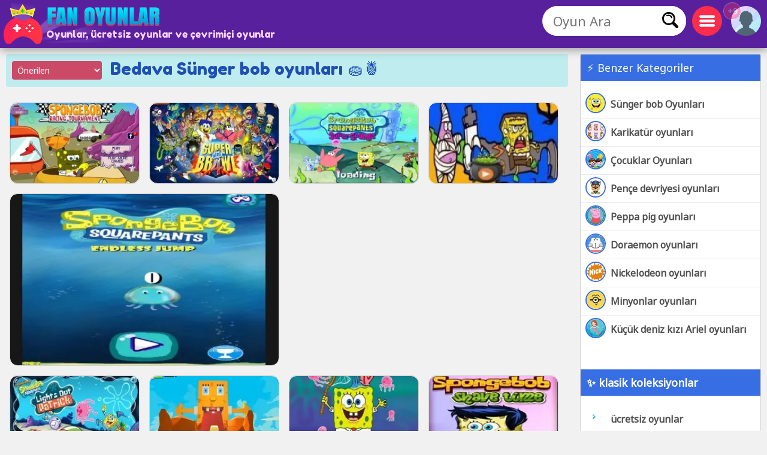

--- FILE ---
content_type: text/html; charset=utf-8
request_url: https://www.fanoyunlar.com/oyunlar/sunger-bob
body_size: 14901
content:
<!DOCTYPE html>
	<html lang="tr">
	<head>
	<meta charset="UTF-8">
	<base href="https://www.fanoyunlar.com">
	<title>Sünger bob Oyunları, ücretsiz çevrimiçi oyunlar koleksiyonu</title>
	<meta name="description" content="Sünger bob Oyunları, Macera oyunlar, Sular oyunlar. İndirmeden oynayın, %100 ÜCRETSİZ, fanoyunlar.com üzerinde Sünger bob Oyunları oynayın">
	<link rel="canonical" href="https://www.fanoyunlar.com/oyunlar/sunger-bob">
	<link rel="preconnect" href="https://static.cdnvia.com">
	<link rel="dns-prefetch" href="https://static.cdnvia.com">
	<link rel="preload" href="/pics/web/sprite-fandejuegos-48157950.png" as="image" fetchpriority="high">
	<link rel="preload" href="/lazy-game.svg" as="image" fetchpriority="high">
	<link rel="preconnect" href="/java353.simple2024.min.js">
	<link rel="apple-touch-icon" href="https://static.cdnvia.com/pics/web/512/icon_fan-oyunlar-66153192.png">
	<link href="https://static.cdnvia.com/pics/web/48/icon_fan-oyunlar-66153192.png" rel="shortcut icon" sizes="48x48">
	<link href="https://static.cdnvia.com/pics/web/192/icon_fan-oyunlar-66153192.png" rel="shortcut icon" sizes="192x192">
	<link href="https://static.cdnvia.com/pics/web/512/icon_fan-oyunlar-66153192.png" rel="shortcut icon" sizes="512x512">
	<link rel="apple-touch-startup-image" href="https://static.cdnvia.com/pics/web/512/icon_fan-oyunlar-66153192.png">
	<meta name="apple-mobile-web-app-title" content="FanOyunlar.com">
	<meta name="mobile-web-app-capable" content="yes">
	<meta name="HandheldFriendly" content="true">
	<meta http-equiv="X-UA-Compatible" content="ie=edge">
	<meta name="viewport" content="width=device-width, initial-scale=1, minimum-scale=1.0, maximum-scale=5">
	<meta name="keywords" content="Oyunlar, ücretsiz oyunlar, Çevrimiçi oyunlar, Sünger bob, Calamardo, Patrick, Sunger bob, Macera, Sular, Aziz patrick, Nickelodeon, Cartoons, Karikatür">
	<link rel="alternate" hreflang="x-default" href="https://www.fandejuegos.com/juegos/bob-esponja">
	<link rel="alternate" hreflang="es" href="https://www.fandejuegos.com/juegos/bob-esponja">
	<link rel="alternate" hreflang="ca" href="https://www.fanjocs.cat/jocs/bob-esponja">
	<link rel="alternate" hreflang="en" href="https://www.fanfreegames.com/games/spongebob">
	<link rel="alternate" hreflang="de" href="https://www.bitspiele.de/spiele/spongebob">
	<link rel="alternate" hreflang="fr" href="https://www.fandesjeux.com/jeux/spongebob">
	<link rel="alternate" hreflang="it" href="https://www.fangiochi.com/giochi/spongebob">
	<link rel="alternate" hreflang="pt" href="https://www.jogosfas.com/jogos/bob-esponja">
	<link rel="alternate" hreflang="cs" href="https://www.fanhry.cz/hry/spongebob">
	<link rel="alternate" hreflang="ru" href="https://www.fanigry.com/игры/губка-боб">
	<link rel="alternate" hreflang="tr" href="https://www.fanoyunlar.com/oyunlar/sunger-bob">
	<link rel="alternate" hreflang="ar" href="https://www.yaleab.com/العاب/سبونج-بوب">
	<link rel="alternate" hreflang="zh" href="https://www.fandejuegos.cn/游戏/海绵宝宝">
	<link rel="alternate" hreflang="ja" href="https://www.gamesyet.com/ケーム/スホンシホフ">
	<link rel="preload" href="https://static.cdnvia.com/pics/web/new-fanoyunlarcom-33339782.png" as="image" fetchpriority="high">
	<link rel="preload" href="https://static.cdnvia.com/pics/web/new-fanoyunlarcom-33339782.png.webp" as="image" fetchpriority="high"><meta name="robots" content="index,follow,all"><link rel="preload" href="https://static.cdnvia.com/pics/games/200/1-5757-bob-esponja-carrera-de-au.jpg.webp" as="image" fetchpriority="high">
	<meta property="og:url" content="https://www.fanoyunlar.com/oyunlar/sunger-bob">
	<meta property="og:type" content="website">
	<meta property="og:site_name" content="FanOyunlar.com">
	<meta property="og:title" content="Sünger bob Oyunları, ücretsiz çevrimiçi oyunlar koleksiyonu">
	<meta property="og:description" content="Sünger bob Oyunları, Macera oyunlar, Sular oyunlar. İndirmeden oynayın, %100 ÜCRETSİZ, fanoyunlar.com üzerinde Sünger bob Oyunları oynayın">
	<link rel="preload" href="https://fonts.googleapis.com/css?family=Noto+Sans+Old+Turkic:400|Fredoka+One:400&display=swap" as="style" crossorigin>
	<link href="https://fonts.googleapis.com/css?family=Noto+Sans+Old+Turkic:400|Fredoka+One:400&display=swap" rel="stylesheet" media="print" onload="this.media='all'" crossorigin>
	<style>*,:before,:after{font-size:100%;margin:0;padding:0;outline:0;list-style:none;font-stretch:condensed;font-family:"Noto Sans Old Turkic",sans-serif,serif,Arial,Helvetica;border:none;padding:0;margin:0}
	button,input,img,.block,header,footer{display:block;max-width:100%;position:relative;opacity:1}
	#modal{z-index:999999999999999999999999999999;position:relative}
	h1,h2,.google_font{font-family:"Fredoka One",Arial,"Helvetica Neue",Helvetica,sans-serif;font-weight:400}
	.sprite{background:url(/pics/web/sprite-fandejuegos-48157950.png) no-repeat}
	.none{display:none}
	.oculto{display:none !important}
	.overflow{overflow:hidden}
	select{padding:5px;font-size:16px}
	.hidden{visibility:hidden}
	html{width:100%;height:100%;overflow-x:hidden}
	body{font-size:16px;min-width:360px;width:100%;background:#f2f1f1;color:#333}
	.logo{display:block;height:70px;width:270px;z-index:0;position:absolute}
	.logo_h1{position:absolute;top:47px;left:77px;z-index:1}
	.max_ancho,.body_web{margin:0 auto;max-width:1840px;min-width:360px}
	.fixed{position:fixed!important;top:0;z-index:1.0E+15!important}
	.header,.footer{background:#59209e;color:#f7d1ff;position:relative;padding:5px;min-height:70px}
	.left{float:left}
	.right{float:right}
	.negrita{font-weight:bold}
	.icon_buscador,.icon_menu,.icon_fav{background:#FFF;width:50px;height:50px;position:relative;margin:5px;cursor:pointer;z-index:2}
	.icon_fav{background:#ffa6ff;overflow:hidden;}
	.icon_menu{background:#ff2c4a}
	.lupita{width:30px;height:30px;margin:10px}
	.sandwich{background-position:-192px -173px;width:26px;height:26px;margin:12px}
	.hfav{background-position:0 -108px;width:40px;height:40px;margin:5px;cursor:pointer}
	.buscador{width:320px;background:#FFF;overflow:hidden;height:50px;position:relative;z-index:6}
	.boxsearch{width:250px;height:50px;font-size:22px;margin:0 0 0 18px;}
	.boton_buscador{position:absolute;right:10px;top:10px;width:30px;height:30px;display:block;cursor:pointer}
	.buscador_header{display:block;width:0;top:0;position:absolute;right:0;transition:width .3s ease-in-out}
	.icon_buscador:hover .buscador_header,.icon_buscador:active .buscador_header{width:320px;transition:width .3s ease-in-out}
	.sugerencias{position:absolute;display:none;width:100%;right:0;left:0;z-index:999999999;background:inherit;}
	.header:hover .sugerencias, .sugerencias:hover,.sugerencias:active{display:block}
	.div_add_game{position:absolute; width:300px; z-index:9; right:0}
	.nofav,.fav,.b_share,.add_game{width:0;padding:0 0 0 40px;overflow:hidden;height:42px;display:block;margin:0;border:1px solid #959595}
	.wrap{overflow:hidden;text-overflow:ellipsis;white-space:nowrap}
	.text_h1,.text_h2{font-size:28px;color:#1f4fb5;background:#bfedef;line-height:32px;padding:9px 10px 12px 10px;margin:10px;display:block;overflow:hidden}
	.text_h2{margin:120px 10px 40px 10px}
	.sel_juegos{margin:-3px 14px 0 0}
	.sel_juegos select{font-size:14px;background:#cb4a67;color:#fff}
	.flex_cates,.flex_faqs{display:flex;flex-flow:row wrap;align-items:flex-end;justify-content:center;padding:20px 0;margin:0}
	.flex{display:flex;flex-flow:row wrap;justify-content:center}
	.flex_cates{margin:50px 0}
	.flex_lateral{display:flex}
	.flex_minigames{ display: grid; grid-gap: 12px; grid-template-columns: repeat(auto-fit, minmax(160px, 1fr)); grid-auto-rows: 130px; grid-auto-flow: dense; padding: 9px;
	}
	.flex_games{ display: grid; grid-gap: 16px; grid-template-columns: repeat(auto-fit, minmax(190px, 1fr)); grid-auto-rows: 136px; grid-auto-flow: dense; padding: 16px;
	}
	.flex_games .big, .flex_minigames .big{grid-column: span 2;grid-row: span 2;
	}
	.games{display:flex; justify-content: center; align-items: center; position: relative; text-decoration: none; background: #FFF; border: 1px solid #d1d1d1;max-width:260px}
	.games.big{max-width:500px}
	.games .video_games, .games .title{opacity:0;-webkit-transition: all 600ms ease-in-out; -moz-transition: all 600ms ease-in-out; -ms-transition: all 600ms ease-in-out; -o-transition: all 600ms ease-in-out; transition: all 600ms ease-in-out;}
	.games .video_games{position:absolute;z-index:11;top:0;background:#000;left:0; width:100%; height:100%}
	.games .pic{ width: 100%; height: 100%; display: block; object-fit:cover;}
	.games .pic_games{overflow: hidden; height: 100%; width: 100%}
	.games:hover .video_games, .games.mouseover .video_games,.games:active .video_games,.games:hover .title{opacity:1}
	.games .title{position: absolute; bottom: 0; right: 0; left: 0; padding: 5px; font-size: 16px; color: #fff; z-index:99; background-color:#0000008c}
	.games.big .title{ font-size:24px;}
	#menu{position:relative}
	.menu,.menu_del_user{right:10px;top:70px;z-index:999999998;box-shadow: 0px 0px 27px 3px rgba(0,0,0,0.75); overflow-y:auto;background:#FFF;width:300px;position:fixed;height:80%}
	.menu_del_user{width:60%; min-width:300px; max-width:800px}
	.menu_lateral,.menu_user{float:right; position:relative;z-index:1;width:300px;background:#FFF;border:1px solid #d3d3d3;
	margin:0 10px 60px 20px;}
	.menu_lateral .title,.menu_user .title,.menu .title{font-size: 18px; display: block;padding: 10px 6px 10px 10px;margin:0 0 16px 0; background-color:#376ee3; color: #fff}
	.menu_user{position:absolute; z-index:9; top:58px; right:0; display:none}
	.ul_menu li{margin:0;padding:0}
	.ul_menu a{display:block;position:relative;
	padding:12px 6px 12px 50px;font-size:16px;color:#4f4f4f;text-decoration:none; border-bottom:1px solid #e9e9e9;margin:0}
	.ul_menu a h3{font-size:18px;color:#376ee3}
	.ul_menu li:last-child a{border-bottom:none}
	.ul_menu li:hover{background:rgba(188,188,188,0.40)}
	.ul_menu .icono{position:absolute;left:8px;top:4px;border:2px solid #376ee3}
	.ul_menu a:hover{color:#1d37ff}
	.arrow_right{left:18px}
	.link_menu{width: 280px; display: block; background:none; position: relative; padding: 0 10px 0 50px; margin: 0 10px 0 10px; font-size: 18px; left: 0; right: 0; height: 54px; border-bottom: 1px solid #dddddd; text-align:left}
	.ul_menu:last-child li{border-bottom:none}
	.link_menu .sprite{position:absolute;top:5px; left:0}
	.is_aviso{ background: #ff3161; font-weight: bold; color: #FFF; font-size: 14px; display: block; position: absolute; top: -6px; border: 1px solid #fff; left: -13px; width: 20px; z-index: 9; height:23px; padding:4px 4px 0 4px; text-align:center; border-radius:15px}
	.cate{ color:#fff; border-bottom:4px solid #1e5791; display:block;padding:11px 35px 12px 50px; background:#2370d1; margin:0 15px 36px 15px; position:relative; font-size:20px; text-decoration:none}
	.cate .icono{position:absolute;left:7px;top:7px;border:2px solid #1b3b51}
	.box .icono{margin:0 20px 5px 0;}
	.boxjugar{margin:0 0 80px 0;padding:10px;background:#ece8ff;border-bottom:3px solid #e9dcff}
	#is_game{height:650px;z-index:999;margin:0 auto;overflow:hidden;width:100%;background:#170e23}
	.relative{position:relative}
	.publi_150{width:100%;height:auto;position:relative;padding-left:0}
	.cargar_game{position:relative;padding:10px 30px;text-align:center}
	.cargar_game .pic{margin:0 auto 20px auto;display:block;border:16px solid #510783;background:#000;max-height:220px}
	.cargar_game .titulo_game{display:block;margin:10px auto 30px auto; height:35px;font-size:28px;text-shadow:0px 1px 0px #510783;color:#00ffff}
	.cargar_game a{font-size:36px;margin:0 auto;display:block;width:300px}
	.game_relative{margin:0 0 50px 0}
	.game_relative .boton{font-size:36px;width:70%;padding:14px 10px;z-index:2;margin:0 auto;max-width:450px}
	.game_botonera{width:100%;display:block;height:50px;margin:12px auto 0 auto;z-index:9999999;position:relative}
	.game_botonera li{float:right;height:40px;margin:0 0 10px 10px;position:relative}
	.game_botonera li.left{
	float:left; margin:0 !important;
	height:80px; position:relative;
	padding:0 20px 20px 135px;}
	.game_botonera li.left picture{position:absolute;left:0}
	.absolute_playgame{position:absolute; bottom:3px; left:8px}
	.boton{border-bottom:3px solid #1748af;background:#376ee3;color:#fff !important;font-stretch:normal;padding:6px 20px;font-size:16px;font-weight:bold}
	.diccs{padding:10px}
	.diccs .boton{display:inline-block; margin:0 15px 7px 0}
	.ads_fijo{display:block;width:100%;height:auto}
	.adsense{text-align:center;width:100%}
	.ads_600{min-height:auto;height:300px;max-height:300px;text-align:center;width:100%}
	.btn-login{ width:50px;height:50px;margin:5px 5px 5px 10px; cursor:pointer; z-index:3; position:relative}
	.avatar{width: 42px; height: 42px; display: block; background-position:-253px -50px
	}
	.header .avatar{width: 50px; height: 50px; background-position:-250px -48px}
	.menu_game{display:block;border-bottom:8px solid #ff2c4a;flex-shrink:0;width:100%;height:45px;
	margin:0 0 40px 0;position:relative}
	.menu_game .pic{ position: absolute; left: -10px; top: -19px; z-index: 0; border: 2px solid #ff2c4a;}
	.btab{display:block; float: left; margin:5px 10px 0 0; border-bottom-color: #FFF; height:40px; border-top-left-radius: 6px; border-top-right-radius: 6px; background-color: #f7bac2; color:#af0000; font-size: 18px; padding: 5px 16px 0 16px;
	}
	.btab.sel,.btab:hover,.btab:active{background-color: #ff2c4a;color:#FFF;
	}
	.tcoments{ background-color: #713eaf; padding: 3px 6px; font-size: 12px; float: left; margin: 0 4px 0 0; color: #fff;}
	@media only screen and (min-width:200px){
	#is_game{height:500px}
	}
	@media only screen and (max-width:480px){
	.games img,.games .video_games{width:100%;height:100%}
	.flex_games,.flex_cates,.flex_faqs,.mostrar_games{justify-content:space-evenly}
	}
	@media only screen and (max-width:580px){
	.logo_h1{max-width:200px}
	}
	@media only screen and (max-width:984px){
	body{padding-top:80px}
	.header{position:fixed;top:0;right:0;left:0;z-index:999999997}
	.menu_lateral{display:none}
	.menu_del_user{width:80%}
	.boxsearchlist{margin-top:80px}
	.icon_buscador:hover .buscador_header,.icon_buscador:active .buscador_header{width:280px;transition:width .3s ease-in-out}
	.cate{margin:0 10px 20px 10px}
	.text_h1,.text_h2{font-size:20px; margin:0; padding:6px 8px 5px 8px}
	}
	@media only screen and (min-width:985px){
	.ads_600{height:600px;min-height:600px}
	.icon_buscador .buscador_header{width:240px;transition:width .3s ease-in-out}
	.menu_lateral{display:block !important}
	#is_game{height:650px}
	.game_relative{width:49%;float:left}
	.games_lateral_jugar{width:50%;float:right}
	.games_lateral_jugar .flex_games{padding:0;width:230px;margin:0 10px;}
	.games_lateral_jugar .games{padding:0;margin:0 10px 18px 0}
	.adsense_jugar{width:100%; height:100%;}
	.menu,.menu_del_user{height:auto; position:absolute; top:-10px}
	}
	.clear:before{content:"";display:table;height:0}.clear:after{clear:both!important}.clear{zoom:1;clear:both!important;line-height:0;font-size:0;height:0;content:"";display:block;overflow:hidden}.clear_left:after{clear:left!important}.clear_left{clear:left!important}
	.breadcrumbs{font-size:14px;margin:0 0 12px 0;display:block}
	.breadcrumbs li{display:inline;float:none;padding:0; margin:0 10px 0 0;height:auto}
	.breadcrumbs li.title_game{display:block; margin:10px 0 10px 0;font-size:18px; font-weight:bold; max-width:320px}
	.breadcrumbs a{text-decoration:underline}
	.cookie{font-size:16px}
	.cookie b{font-size:24px}
	.cookie .boton{float: right; margin: 0 15px 10px 0; border: none; padding: 9px 12px;font-size:18px}
	.cookie .boton:hover{border:none}
	.boton.alt{background:#d0dced;color:#212D52 !important}
	.boton.alt:hover{background:#b9b9b9;color:#000000 !important;}
	.box_consent{ padding: 8px 10px; background: #dbdbdb; font-size: 18px; margin: 10px 0; cursor:pointer}
	.text_consent{ display: none; background: #ededed; padding: 10px; font-size: 14px; margin: 10px -8px -2px -8px;}
	.box_consent .option{ font-size: 14px; float: right; color: #018700; margin: 4px 2px 0 10px}
	.box_consent .chekbox{ -ms-transform: scale(2); -moz-transform: scale(2); -webkit-transform: scale(2); -o-transform: scale(2); transform: scale(2); padding: 10px;}
	.lazyload,.lazyloading{
	opacity:0.5;
	}
	.lazyloaded, video.lazyloading {opacity: 1;transition: opacity 500ms;
	}
	ins.adsbygoogle[data-ad-status="unfilled"] { display: none !important;
	}
	</style><noscript><link href="/css353.simple2024.min.css" rel="stylesheet"></noscript>
	<link rel="preconnect dns-prefetch" href="https://www.googletagmanager.com">
	<link rel="preconnect dns-prefetch" href="https://pagead2.googlesyndication.com">
	<link rel="preconnect dns-prefetch" href="https://googleads.g.doubleclick.net">
	<link rel="preload" href="/css353.simple2024.min.css" as="style">
	<link rel="stylesheet" href="/css353.simple2024.min.css" media="print" onload="this.media='all'">
	<script async src="/lazysize.min.js"></script>
	</head><body id="website" class="body">
	<div id="modal">
	</div>
	<header class="header sombra max_ancho"> <a href="https://www.fanoyunlar.com" class="logo left" title="Oyunlar, www.fanoyunlar.com"> <picture><source srcset="https://static.cdnvia.com/pics/web/new-fanoyunlarcom-33339782.png.webp" type="image/webp"> <img src="https://static.cdnvia.com/pics/web/new-fanoyunlarcom-33339782.png" width="270" height="70" alt="Oyunlar, www.fanoyunlar.com"> </picture> </a> <b class="logo_h1 google_font wrap">Oyunlar, ücretsiz oyunlar ve çevrimiçi oyunlar</b><div class="right btn-login" id="user_header"><div class="overflow round50"><div class="sprite avatar mi_pic"></div></div> </div> <div class="right round50 icon_menu" id="menu_cates"><div class="sprite sandwich"></div> </div> <div class="right round50 icon_buscador" id="search_header"> <div class="sprite lupita" onClick="_close_search();"></div> <form title="Oyun Ara, ücretsiz oyunlar" method="post" action="/web/buscador_get.php?id_dominio=8" name="buscador" class="right"> <div id="form_lupa" class="buscador buscador_header round50"> <input autocomplete="off" aria-label="Oyun Ara" type="text" placeholder="Oyun Ara" name="query" maxlength="30" size="15" class="boxsearch round"> <input type="submit" aria-label="Oyun Ara" value="&nbsp;" class="sprite boton_buscador"> </div> </form> </div>
	<br class="clear">
	</header>
	<div id="menu" class="max_ancho"></div>
	<div class="body_web" id="web">
	<div class="menu_lateral round" id="menu_lateral">
	<script async src="https://pagead2.googlesyndication.com/pagead/js/adsbygoogle.js?client=ca-pub-4929187313106644" crossorigin="anonymous">
	</script>
	<ins class="adsbygoogle" style="display:inline-block;width:320px;height:280px" data-ad-client="ca-pub-4929187313106644" data-ad-slot="5314838527"></ins>
	<script> (adsbygoogle = window.adsbygoogle || []).push({});
	</script> <span class="title">⚡ Benzer Kategoriler</span><ul class="ul_menu"><li><a href="/oyunlar/sunger-bob" title="Bedava Sünger bob oyunları" class="negrita"><img loading="lazy" class="icono round30 lazyload" width="30" height="30" data-src="https://static.cdnvia.com/pics/querys/30/1550-bob-esponja.jpg" src="/lazy-game.svg">Sünger bob Oyunları</a></li><li><a href="/oyunlar/karikatur" title="Ücretsiz Karikatür oyunları" class="negrita"><img loading="lazy" class="icono round30 lazyload" width="30" height="30" data-src="https://static.cdnvia.com/pics/querys/30/1475-dibujos-animados.jpg" src="/lazy-game.svg">Karikatür oyunları</a></li><li><a href="/oyunlar/cocuksu" title="Bedava Çocuklar oyunları, Çocukça" class="negrita"><img loading="lazy" class="icono round30 lazyload" width="30" height="30" data-src="https://static.cdnvia.com/pics/querys/30/4219-infantiles.jpg" src="/lazy-game.svg">Çocuklar Oyunları</a></li><li><a href="/oyunlar/pence-devriyesi" title="Ücretsiz Pençe devriyesi oyunları" class="negrita"><img loading="lazy" class="icono round30 lazyload" width="30" height="30" data-src="https://static.cdnvia.com/pics/querys/30/6190-paw-patrol.jpg" src="/lazy-game.svg">Pençe devriyesi oyunları</a></li><li><a href="/oyunlar/peppa-pig" title="Ücretsiz Peppa pig oyunları, Domuz ailesi" class="negrita"><img loading="lazy" class="icono round30 lazyload" width="30" height="30" data-src="https://static.cdnvia.com/pics/querys/30/8962-peppa-pig.jpg" src="/lazy-game.svg">Peppa pig oyunları</a></li><li><a href="/oyunlar/doraemon" title="Ücretsiz Doraemon oyunları, Kozmik kedi Doraemon" class="negrita"><img loading="lazy" class="icono round30 lazyload" width="30" height="30" data-src="https://static.cdnvia.com/pics/querys/30/5241-doraemon.jpg" src="/lazy-game.svg">Doraemon oyunları</a></li><li><a href="/oyunlar/nickelodeon" title="Ücretsiz Nickelodeon oyunları" class="negrita"><img loading="lazy" class="icono round30 lazyload" width="30" height="30" data-src="https://static.cdnvia.com/pics/querys/30/6736-nickelodeon.jpg" src="/lazy-game.svg">Nickelodeon oyunları</a></li><li><a href="/oyunlar/minyonlar" title="Ücretsiz Minyonlar oyunları, Minyonlar ve Gru, Despicable Me" class="negrita"><img loading="lazy" class="icono round30 lazyload" width="30" height="30" data-src="https://static.cdnvia.com/pics/querys/30/9959-minions.jpg" src="/lazy-game.svg">Minyonlar oyunları</a></li><li><a href="/oyunlar/ariel-kucuk-deniz" title="Ücretsiz Küçük deniz kızı Ariel oyunları" class="negrita"><img loading="lazy" class="icono round30 lazyload" width="30" height="30" data-src="https://static.cdnvia.com/pics/querys/30/4319-ariel-la-sirenita.jpg" src="/lazy-game.svg">Küçük deniz kızı Ariel oyunları</a></li> </ul><br><br> <h3 class="title">✨ klasik koleksiyonlar</h3><ul class="ul_menu"> <li><a href="/" title="ücretsiz oyunlar" class="google_font"><span class="arrow_right"></span><b>ücretsiz oyunlar</b></a></li><li><a href="/oyunlar/klasikler" title="Bedava Klasikler oyunları, Zamansız klasikler" class=""><span class="arrow_right"></span>Klasikler Oyunları</a></li><li><a href="/oyunlar/platformlar" title="Ücretsiz Platformlar oyunları" class=""><span class="arrow_right"></span>Platformlar oyunları</a></li><li><a href="/oyunlar/futbol" title="Ücretsiz Futbol oyunları" class=""><span class="arrow_right"></span>Futbol oyunları</a></li><li><a href="/oyunlar/aksiyon" title="Ücretsiz Aksiyon oyunları" class=""><span class="arrow_right"></span>Aksiyon oyunları</a></li><li><a href="/oyunlar/carsı" title="Bedava çarşı oyunları, Retro ve çarşı" class=""><span class="arrow_right"></span>çarşı Oyunları</a></li><li><a href="/oyunlar/kizlar" title="Ücretsiz Kızlar oyunları" class=""><span class="arrow_right"></span>Kızlar oyunları</a></li><li><a href="/oyunlar/kavga" title="Ücretsiz Kavga oyunları, Kavga ve kavgalar" class=""><span class="arrow_right"></span>Kavga oyunları</a></li><li><a href="/oyunlar/arabalar" title="Ücretsiz Arabalar oyunları, Arabalar ve vagonlar" class=""><span class="arrow_right"></span>Arabalar oyunları</a></li><li><a href="/oyunlar/teror" title="Ücretsiz Terör oyunları, Terör, korku ve panik" class=""><span class="arrow_right"></span>Terör oyunları</a></li><li><a href="/oyunlar/cocuksu" title="Bedava Çocuklar oyunları, Çocukça" class=""><span class="arrow_right"></span>Çocuklar Oyunları</a></li><li><a href="/oyunlar/elbise" title="Ücretsiz Elbise oyunları, Moda giyinmek" class=""><span class="arrow_right"></span>Elbise oyunları</a></li> <li><a href="/h/kategoriler" title="Oyun kategorileri" class="google_font"><i>+ Oyun kategorileri</i></a></li> </ul>
	</div>
	<div class="text_h1 round"><form method="post" id="form_orden" class="sel_juegos left round"><select name="orden" aria-label="Oyunları sırala" id="orden" onChange="jajax2('/web/TEMPLATES/simple2024/html/ajax_games.php?total_juegos=160&id_dominio=8&id_query=101&id_dicc=&query=', 'change_games', 'form_orden', 'orden');" class="round"><option value="0">Önerilen</option> <option value="5">PREMIUM Oyunlar</option><option value="2">Daha fazla oy</option><option value="3">En çok oynanan</option><option value="4">Daha yeni</option><option value="7">Ilk adamlar</option><option value="8">Ilk kızlar</option></select></form><h1 class="wrap">Bedava Sünger bob oyunları 🧽🍍</h1>
	</div>
	<div id="change_games"><div class="flex_games"><a class="games round10" data-id="6794_19610" data-video-src="" data-pics="" data-render="false" href="/oynamak/sunger-bob-araba-yarısı" title="Sünger Bob - Araba Yarışı"><picture class="pic_games round10"> <source data-srcset="https://static.cdnvia.com/pics/games/200/1-5757-bob-esponja-carrera-de-au.jpg.webp" type="image/webp"><img loading="lazy" class="pic round10 lazyload" data-src="https://static.cdnvia.com/pics/games/200/1-5757-bob-esponja-carrera-de-au.jpg" src="/lazy-game.svg" width="200" height="133" alt="" /></picture><span class="title stroke round10_bottom">Sünger Bob - Araba Yarışı</span> </a><a class="games as_video round10" data-id="1896_21092" data-video-src="/videos/280/9086-super-brawl-4-all-characters.mp4" data-pics="" data-render="false" href="/oynamak/nickelodeon-super-kahraman-brawl-4" title="Nickelodeon: Süper (Kahraman) Brawl 4"><picture class="pic_games round10"> <source data-srcset="https://static.cdnvia.com/pics/games/200/1-4831-nickelodeon-super-hero-br.jpg.webp" type="image/webp"><img loading="lazy" class="pic round10 lazyload" data-src="https://static.cdnvia.com/pics/games/200/1-4831-nickelodeon-super-hero-br.jpg" src="/lazy-game.svg" width="200" height="133" alt="" /></picture><span class="title stroke round10_bottom">Nickelodeon: Süper (Kahraman) Brawl 4</span> </a><a class="games round10" data-id="7419_18694" data-video-src="" data-pics="" data-render="false" href="/oynamak/sunger-bob-kare-pantolon-super-sunger" title="Sünger Bob Kare Pantolon: Süper Sünger"><picture class="pic_games round10"> <source data-srcset="https://static.cdnvia.com/pics/games/200/1-9683-spongebob-squarepants-sup.jpg.webp" type="image/webp"><img loading="lazy" class="pic round10 lazyload" data-src="https://static.cdnvia.com/pics/games/200/1-9683-spongebob-squarepants-sup.jpg" src="/lazy-game.svg" width="200" height="133" alt="" /></picture><span class="title stroke round10_bottom">Sünger Bob Kare Pantolon: Süper Sünger</span> </a><a class="games round10 big" data-id="8078_19673" data-video-src="" data-pics="" data-render="false" href="/oynamak/nick-sunger-bob-sonsuz-atlama" title="Nick: Sünger Bob Sonsuz Atlama"><picture class="pic_games round10"> <source data-srcset="https://static.cdnvia.com/pics/games/420/1-8708-nick-sponge-bob-endless-j.jpg.webp" type="image/webp"><img loading="lazy" class="pic round10 lazyload" data-src="https://static.cdnvia.com/pics/games/420/1-8708-nick-sponge-bob-endless-j.jpg" src="/lazy-game.svg" width="200" height="133" alt="" /></picture><span class="title stroke round10_bottom">Nick: Sünger Bob Sonsuz Atlama</span> </a><a class="games round10" data-id="6101_12828" data-video-src="" data-pics="" data-render="false" href="/oynamak/cadılar-bayramında-spongebob-boya" title="Cadılar Bayramı'nda Spongebob Boya"><picture class="pic_games round10"> <source data-srcset="https://static.cdnvia.com/pics/games/200/pic1-416-pintar-bob-esponja-en-halloween.jpg.webp" type="image/webp"><img loading="lazy" class="pic round10 lazyload" data-src="https://static.cdnvia.com/pics/games/200/pic1-416-pintar-bob-esponja-en-halloween.jpg" src="/lazy-game.svg" width="200" height="133" alt="" /></picture><span class="title stroke round10_bottom">Cadılar Bayramı'nda Spongebob Boya</span> </a><div class="adsense big"><script async src="https://pagead2.googlesyndication.com/pagead/js/adsbygoogle.js?client=ca-pub-4929187313106644" crossorigin="anonymous">
	</script>
	<ins class="adsbygoogle" style="display:block" data-ad-client="ca-pub-4929187313106644" data-ad-slot="3952627723" data-ad-format="auto" data-full-width-responsive="true"></ins>
	<script> (adsbygoogle = window.adsbygoogle || []).push({});
	</script></div><a class="games round10" data-id="5033_6592" data-video-src="" data-pics="" data-render="false" href="/oynamak/patrickin-ruyası" title="Patrick'in rüyası"><picture class="pic_games round10"> <source data-srcset="https://static.cdnvia.com/pics/games/200/1-3260-el-sueno-de-patricio.jpg.webp" type="image/webp"><img loading="lazy" class="pic round10 lazyload" data-src="https://static.cdnvia.com/pics/games/200/1-3260-el-sueno-de-patricio.jpg" src="/lazy-game.svg" width="200" height="133" alt="" /></picture><span class="title stroke round10_bottom">Patrick'in rüyası</span> </a><a class="games round10" data-id="4869_18704" data-video-src="" data-pics="" data-render="false" href="/oynamak/sunger-bob-parkour" title="Sünger Bob Parkour"><picture class="pic_games round10"> <source data-srcset="https://static.cdnvia.com/pics/games/200/1-6111-parkour-de-bob-esponja.jpg.webp" type="image/webp"><img loading="lazy" class="pic round10 lazyload" data-src="https://static.cdnvia.com/pics/games/200/1-6111-parkour-de-bob-esponja.jpg" src="/lazy-game.svg" width="200" height="133" alt="" /></picture><span class="title stroke round10_bottom">Sünger Bob Parkour</span> </a><a class="games round10" data-id="5639_10791" data-video-src="" data-pics="" data-render="false" href="/oynamak/sunger-bob-kartları" title="Sünger bob kartları"><picture class="pic_games round10"> <source data-srcset="https://static.cdnvia.com/pics/games/200/7243-bob-esponja-html5.jpg.webp" type="image/webp"><img loading="lazy" class="pic round10 lazyload" data-src="https://static.cdnvia.com/pics/games/200/7243-bob-esponja-html5.jpg" src="/lazy-game.svg" width="200" height="133" alt="" /></picture><span class="title stroke round10_bottom">Sünger bob kartları</span> </a><a class="games as_video round10" data-id="9283_12583" data-video-src="/videos/280/vid1-621-bob-esponja-con-mucha-barba.mp4" data-pics="" data-render="false" href="/oynamak/cok-fazla-sakallı-spongebob" title="Çok fazla sakallı spongebob"><picture class="pic_games round10"> <source data-srcset="https://static.cdnvia.com/pics/games/200/1-6712-bob-esponja-con-mucha-bar.jpg.webp" type="image/webp"><img loading="lazy" class="pic round10 lazyload" data-src="https://static.cdnvia.com/pics/games/200/1-6712-bob-esponja-con-mucha-bar.jpg" src="/lazy-game.svg" width="200" height="133" alt="" /></picture><span class="title stroke round10_bottom">Çok fazla sakallı spongebob</span> </a><a class="games round10" data-id="5980_17125" data-video-src="" data-pics="" data-render="false" href="/oynamak/eglenceli-yarıs-2-sunger-bob-surumu" title="Eğlenceli Yarış 2: Sünger Bob Sürümü"><picture class="pic_games round10"> <source data-srcset="https://static.cdnvia.com/pics/games/200/1-5388-fun-race-2-version-bob-es.jpg.webp" type="image/webp"><img loading="lazy" class="pic round10 lazyload" data-src="https://static.cdnvia.com/pics/games/200/1-5388-fun-race-2-version-bob-es.jpg" src="/lazy-game.svg" width="200" height="133" alt="" /></picture><span class="title stroke round10_bottom">Eğlenceli Yarış 2: Sünger Bob Sürümü</span> </a><a class="games round10" data-id="7899_20185" data-video-src="" data-pics="" data-render="false" href="/oynamak/spongebob-squarepants-kosucu" title="Spongebob squarepants koşucu"><picture class="pic_games round10"> <source data-srcset="https://static.cdnvia.com/pics/games/200/1-4443-spongebob-squarepants-run.jpg.webp" type="image/webp"><img loading="lazy" class="pic round10 lazyload" data-src="https://static.cdnvia.com/pics/games/200/1-4443-spongebob-squarepants-run.jpg" src="/lazy-game.svg" width="200" height="133" alt="" /></picture><span class="title stroke round10_bottom">Spongebob squarepants koşucu</span> </a><a class="games as_video round10" data-id="7040_21029" data-video-src="/videos/280/9824-friday-night-funkin-vs-mistfu.mp4" data-pics="" data-render="false" href="/oynamak/fnf-sisli-kızıl-sabah" title="FNF: Sisli Kızıl Sabah"><picture class="pic_games round10"> <source data-srcset="https://static.cdnvia.com/pics/games/200/1-3258-fnf-mistful-crimson-morni.jpg.webp" type="image/webp"><img loading="lazy" class="pic round10 lazyload" data-src="https://static.cdnvia.com/pics/games/200/1-3258-fnf-mistful-crimson-morni.jpg" src="/lazy-game.svg" width="200" height="133" alt="" /></picture><span class="title stroke round10_bottom">FNF: Sisli Kızıl Sabah</span> </a></div><div class="flex_cates"><a class="cate round50 negrita" href="/oyunlar/karikatur" title="Ücretsiz Karikatür oyunları"><i class="arrow"></i><img alt="" loading="lazy" data-src="https://static.cdnvia.com/pics/querys/30/1475-dibujos-animados.jpg" width="30" height="30" class="icono round30 lazyload" src="/lazy-game.svg">Karikatür oyunları</a><a class="cate round50 negrita" href="/oyunlar/cocuksu" title="Bedava Çocuklar oyunları, Çocukça"><i class="arrow"></i><img alt="" loading="lazy" data-src="https://static.cdnvia.com/pics/querys/30/4219-infantiles.jpg" width="30" height="30" class="icono round30 lazyload" src="/lazy-game.svg">Çocuklar Oyunları</a><a class="cate round50 negrita" href="/oyunlar/pence-devriyesi" title="Ücretsiz Pençe devriyesi oyunları"><i class="arrow"></i><img alt="" loading="lazy" data-src="https://static.cdnvia.com/pics/querys/30/6190-paw-patrol.jpg" width="30" height="30" class="icono round30 lazyload" src="/lazy-game.svg">Pençe devriyesi oyunları</a><a class="cate round50 negrita" href="/oyunlar/peppa-pig" title="Ücretsiz Peppa pig oyunları, Domuz ailesi"><i class="arrow"></i><img alt="" loading="lazy" data-src="https://static.cdnvia.com/pics/querys/30/8962-peppa-pig.jpg" width="30" height="30" class="icono round30 lazyload" src="/lazy-game.svg">Peppa pig oyunları</a><a class="cate round50 negrita" href="/oyunlar/doraemon" title="Ücretsiz Doraemon oyunları, Kozmik kedi Doraemon"><i class="arrow"></i><img alt="" loading="lazy" data-src="https://static.cdnvia.com/pics/querys/30/5241-doraemon.jpg" width="30" height="30" class="icono round30 lazyload" src="/lazy-game.svg">Doraemon oyunları</a><a class="cate round50 negrita" href="/oyunlar/nickelodeon" title="Ücretsiz Nickelodeon oyunları"><i class="arrow"></i><img alt="" loading="lazy" data-src="https://static.cdnvia.com/pics/querys/30/6736-nickelodeon.jpg" width="30" height="30" class="icono round30 lazyload" src="/lazy-game.svg">Nickelodeon oyunları</a><a class="cate round50 negrita" href="/oyunlar/minyonlar" title="Ücretsiz Minyonlar oyunları, Minyonlar ve Gru, Despicable Me"><i class="arrow"></i><img alt="" loading="lazy" data-src="https://static.cdnvia.com/pics/querys/30/9959-minions.jpg" width="30" height="30" class="icono round30 lazyload" src="/lazy-game.svg">Minyonlar oyunları</a><a class="cate round50 negrita" href="/oyunlar/ariel-kucuk-deniz" title="Ücretsiz Küçük deniz kızı Ariel oyunları"><i class="arrow"></i><img alt="" loading="lazy" data-src="https://static.cdnvia.com/pics/querys/30/4319-ariel-la-sirenita.jpg" width="30" height="30" class="icono round30 lazyload" src="/lazy-game.svg">Küçük deniz kızı Ariel oyunları</a></div> <h2 class="text_h2 round center">🧽🍍 Ücretsiz Sünger bob Oyunları içeren geniş koleksiyon 🐟🌊</h2><div class="flex_games"><a class="games round10" data-id="498_18982" data-video-src="" data-pics="" data-render="false" href="/oynamak/spongebob-squarepants-krusty-krabdan-yaratık" title="SpongeBob SquarePants: Krusty Krab'dan Yaratık"><picture class="pic_games round10"> <source data-srcset="https://static.cdnvia.com/pics/games/200/1-5968-spongebob-squarepants-cre.jpg.webp" type="image/webp"><img loading="lazy" class="pic round10 lazyload" data-src="https://static.cdnvia.com/pics/games/200/1-5968-spongebob-squarepants-cre.jpg" src="/lazy-game.svg" width="200" height="133" alt="" /></picture><span class="title stroke round10_bottom">SpongeBob SquarePants: Krusty Krab'dan Yaratık</span> </a><div class="adsense big"><script async src="https://pagead2.googlesyndication.com/pagead/js/adsbygoogle.js?client=ca-pub-4929187313106644" crossorigin="anonymous">
	</script>
	<ins class="adsbygoogle" style="display:block" data-ad-client="ca-pub-4929187313106644" data-ad-slot="7338366632" data-ad-format="auto" data-full-width-responsive="true"></ins>
	<script> (adsbygoogle = window.adsbygoogle || []).push({});
	</script></div><a class="games round10" data-id="3480_18290" data-video-src="" data-pics="" data-render="false" href="/oynamak/nickelodeon-buyuk-rallisi" title="Nickelodeon: Büyük Su Rallisi"><picture class="pic_games round10"> <source data-srcset="https://static.cdnvia.com/pics/games/200/1-3444-nickelodeon-el-gran-rally.jpg.webp" type="image/webp"><img loading="lazy" class="pic round10 lazyload" data-src="https://static.cdnvia.com/pics/games/200/1-3444-nickelodeon-el-gran-rally.jpg" src="/lazy-game.svg" width="200" height="133" alt="" /></picture><span class="title stroke round10_bottom">Nickelodeon: Büyük Su Rallisi</span> </a><a class="games round10" data-id="6113_20526" data-video-src="" data-pics="" data-render="false" href="/oynamak/buyuk-nickelodeon-kacıs-oyunu" title="Büyük Nickelodeon Kaçış Oyunu"><picture class="pic_games round10"> <source data-srcset="https://static.cdnvia.com/pics/games/200/1-1867-the-great-nickelodeon-esc.jpg.webp" type="image/webp"><img loading="lazy" class="pic round10 lazyload" data-src="https://static.cdnvia.com/pics/games/200/1-1867-the-great-nickelodeon-esc.jpg" src="/lazy-game.svg" width="200" height="133" alt="" /></picture><span class="title stroke round10_bottom">Büyük Nickelodeon Kaçış Oyunu</span> </a><a class="games round10" data-id="7015_13921" data-video-src="" data-pics="" data-render="false" href="/oynamak/spongebob-arcade-aksiyon" title="SpongeBob: Arcade Aksiyon"><picture class="pic_games round10"> <source data-srcset="https://static.cdnvia.com/pics/games/200/1-3315-bob-esponja-arcade-action.jpg.webp" type="image/webp"><img loading="lazy" class="pic round10 lazyload" data-src="https://static.cdnvia.com/pics/games/200/1-3315-bob-esponja-arcade-action.jpg" src="/lazy-game.svg" width="200" height="133" alt="" /></picture><span class="title stroke round10_bottom">SpongeBob: Arcade Aksiyon</span> </a><a class="games round10" data-id="908_19772" data-video-src="" data-pics="" data-render="false" href="/oynamak/olu-goz-gulch-efsanesi" title="Ölü Göz Gulch Efsanesi"><picture class="pic_games round10"> <source data-srcset="https://static.cdnvia.com/pics/games/200/1-5854-the-legend-of-dead-eye-gu.jpg.webp" type="image/webp"><img loading="lazy" class="pic round10 lazyload" data-src="https://static.cdnvia.com/pics/games/200/1-5854-the-legend-of-dead-eye-gu.jpg" src="/lazy-game.svg" width="200" height="133" alt="" /></picture><span class="title stroke round10_bottom">Ölü Göz Gulch Efsanesi</span> </a><a class="games round10" data-id="8924_20301" data-video-src="" data-pics="" data-render="false" href="/oynamak/karikatur-catısma" title="Karikatür çatışma"><picture class="pic_games round10"> <source data-srcset="https://static.cdnvia.com/pics/games/200/1-9476-cartoon-clash.jpg.webp" type="image/webp"><img loading="lazy" class="pic round10 lazyload" data-src="https://static.cdnvia.com/pics/games/200/1-9476-cartoon-clash.jpg" src="/lazy-game.svg" width="200" height="133" alt="" /></picture><span class="title stroke round10_bottom">Karikatür çatışma</span> </a><a class="games round10" data-id="1303_20458" data-video-src="" data-pics="" data-render="false" href="/oynamak/nickelodeon-bowling-salonları" title="Nickelodeon Bowling Salonları"><picture class="pic_games round10"> <source data-srcset="https://static.cdnvia.com/pics/games/200/1-8115-nickelodeon-bowling-lanes.jpg.webp" type="image/webp"><img loading="lazy" class="pic round10 lazyload" data-src="https://static.cdnvia.com/pics/games/200/1-8115-nickelodeon-bowling-lanes.jpg" src="/lazy-game.svg" width="200" height="133" alt="" /></picture><span class="title stroke round10_bottom">Nickelodeon Bowling Salonları</span> </a><a class="games as_video round10 big" data-id="3100_21557" data-video-src="/videos/280/5615-pc-browser-flash-longplay.mp4" data-pics="" data-render="false" href="/oynamak/sunger-bob-sana-baglandım" title="Sünger Bob: Sana Bağlandım"><picture class="pic_games round10"> <source data-srcset="https://static.cdnvia.com/pics/games/420/1-5718-spongebob-hooked-on-you.jpg.webp" type="image/webp"><img loading="lazy" class="pic round10 lazyload" data-src="https://static.cdnvia.com/pics/games/420/1-5718-spongebob-hooked-on-you.jpg" src="/lazy-game.svg" width="200" height="133" alt="" /></picture><span class="title stroke round10_bottom">Sünger Bob: Sana Bağlandım</span> </a><a class="games as_video round10" data-id="4297_19810" data-video-src="/videos/280/5995-spongebob-squarepants-nickelo.mp4" data-pics="" data-render="false" href="/oynamak/nickelodeon-virusu-durdurun" title="Nickelodeon: Virüsü Durdurun"><picture class="pic_games round10"> <source data-srcset="https://static.cdnvia.com/pics/games/200/1-3443-nickelodeon-stop-the-viru.jpg.webp" type="image/webp"><img loading="lazy" class="pic round10 lazyload" data-src="https://static.cdnvia.com/pics/games/200/1-3443-nickelodeon-stop-the-viru.jpg" src="/lazy-game.svg" width="200" height="133" alt="" /></picture><span class="title stroke round10_bottom">Nickelodeon: Virüsü Durdurun</span> </a><a class="games round10" data-id="429_18562" data-video-src="" data-pics="" data-render="false" href="/oynamak/sunger-bob-disciyi-ziyaret-edin" title="Sünger Bob: Dişçiyi Ziyaret Edin"><picture class="pic_games round10"> <source data-srcset="https://static.cdnvia.com/pics/games/200/1-6318-bob-esponja-visita-al-den.jpg.webp" type="image/webp"><img loading="lazy" class="pic round10 lazyload" data-src="https://static.cdnvia.com/pics/games/200/1-6318-bob-esponja-visita-al-den.jpg" src="/lazy-game.svg" width="200" height="133" alt="" /></picture><span class="title stroke round10_bottom">Sünger Bob: Dişçiyi Ziyaret Edin</span> </a><a class="games round10" data-id="9767_20454" data-video-src="" data-pics="" data-render="false" href="/oynamak/cuma-gecesi-funkin-spong" title="Cuma Gecesi Funkin vs Spong"><picture class="pic_games round10"> <source data-srcset="https://static.cdnvia.com/pics/games/200/1-5815-friday-night-funkin-vs-sp.jpg.webp" type="image/webp"><img loading="lazy" class="pic round10 lazyload" data-src="https://static.cdnvia.com/pics/games/200/1-5815-friday-night-funkin-vs-sp.jpg" src="/lazy-game.svg" width="200" height="133" alt="" /></picture><span class="title stroke round10_bottom">Cuma Gecesi Funkin vs Spong</span> </a><a class="games as_video round10" data-id="5818_10573" data-video-src="/videos/280/vid1-521-bob-esponja-en-la-cocina-crustaceo-crujiente.mp4" data-pics="" data-render="false" href="/oynamak/krusty-krab-mutfakta-sunger" title="Krusty Krab mutfakta Sünger"><picture class="pic_games round10"> <source data-srcset="https://static.cdnvia.com/pics/games/200/1-1352-bob-esponja-en-la-cocina-.jpg.webp" type="image/webp"><img loading="lazy" class="pic round10 lazyload" data-src="https://static.cdnvia.com/pics/games/200/1-1352-bob-esponja-en-la-cocina-.jpg" src="/lazy-game.svg" width="200" height="133" alt="" /></picture><span class="title stroke round10_bottom">Krusty Krab mutfakta Sünger</span> </a><a class="games round10" data-id="5896_17172" data-video-src="" data-pics="" data-render="false" href="/oynamak/sunger-cruise" title="Sünger Cruise"><picture class="pic_games round10"> <source data-srcset="https://static.cdnvia.com/pics/games/200/1-6373-crucero-de-esponja.jpg.webp" type="image/webp"><img loading="lazy" class="pic round10 lazyload" data-src="https://static.cdnvia.com/pics/games/200/1-6373-crucero-de-esponja.jpg" src="/lazy-game.svg" width="200" height="133" alt="" /></picture><span class="title stroke round10_bottom">Sünger Cruise</span> </a><a class="games round10" data-id="6323_17945" data-video-src="" data-pics="" data-render="false" href="/oynamak/sunger-bob-crossdress" title="Sünger Bob Crossdress"><picture class="pic_games round10"> <source data-srcset="https://static.cdnvia.com/pics/games/200/1-2927-spongebob-crossdress.jpg.webp" type="image/webp"><img loading="lazy" class="pic round10 lazyload" data-src="https://static.cdnvia.com/pics/games/200/1-2927-spongebob-crossdress.jpg" src="/lazy-game.svg" width="200" height="133" alt="" /></picture><span class="title stroke round10_bottom">Sünger Bob Crossdress</span> </a></div><br class="clear"></div><div class="flex_cates"><a class="cate round50" href="/oyunlar/cuphead" title="Ücretsiz Cuphead oyunları, Cuphead ve soyguncu"><i class="arrow"></i><img alt="" loading="lazy" data-src="https://static.cdnvia.com/pics/querys/30/5627-cuphead.jpg" width="30" height="30" class="icono round30 lazyload" src="/lazy-game.svg">Cuphead oyunları</a><a class="cate round50" href="/oyunlar/karakterler-yarat" title="Ücretsiz Karakterler yarat oyunları, Karakter oluşturma"><i class="arrow"></i><img alt="" loading="lazy" data-src="https://static.cdnvia.com/pics/querys/30/2163-crear-personajes.jpg" width="30" height="30" class="icono round30 lazyload" src="/lazy-game.svg">Karakterler yarat oyunları</a><a class="cate round50" href="/oyunlar/orumcek-adam" title="Ücretsiz Örümcek Adam oyunları"><i class="arrow"></i><img alt="" loading="lazy" data-src="https://static.cdnvia.com/pics/querys/30/8271-spiderman.jpg" width="30" height="30" class="icono round30 lazyload" src="/lazy-game.svg">Örümcek Adam oyunları</a><a class="cate round50" href="/oyunlar/kizlar" title="Ücretsiz Kızlar oyunları"><i class="arrow"></i><img alt="" loading="lazy" data-src="https://static.cdnvia.com/pics/querys/30/7679-chicas.jpg" width="30" height="30" class="icono round30 lazyload" src="/lazy-game.svg">Kızlar oyunları</a><a class="cate round50" href="/oyunlar/karikatur" title="Ücretsiz Karikatür oyunları"><i class="arrow"></i><img alt="" loading="lazy" data-src="https://static.cdnvia.com/pics/querys/30/1475-dibujos-animados.jpg" width="30" height="30" class="icono round30 lazyload" src="/lazy-game.svg">Karikatür oyunları</a><a class="cate round50" href="/oyunlar/teror" title="Ücretsiz Terör oyunları, Terör, korku ve panik"><i class="arrow"></i><img alt="" loading="lazy" data-src="https://static.cdnvia.com/pics/querys/30/6909-terror.jpg" width="30" height="30" class="icono round30 lazyload" src="/lazy-game.svg">Terör oyunları</a><a class="cate round50" href="/oyunlar/lol-surpriz" title="Ücretsiz Lol sürpriz oyunları, Lol bebekler"><i class="arrow"></i><img alt="" loading="lazy" data-src="https://static.cdnvia.com/pics/querys/30/1721-lol-surprise.jpg" width="30" height="30" class="icono round30 lazyload" src="/lazy-game.svg">Lol sürpriz oyunları</a><a class="cate round50" href="/oyunlar/elbise" title="Ücretsiz Elbise oyunları, Moda giyinmek"><i class="arrow"></i><img alt="" loading="lazy" data-src="https://static.cdnvia.com/pics/querys/30/3091-vestir.jpg" width="30" height="30" class="icono round30 lazyload" src="/lazy-game.svg">Elbise oyunları</a></div><div class="box round5"><img loading="lazy" class="icono left round80 lazyload" src="/lazy-game.svg" data-src="https://static.cdnvia.com/pics/querys/80/1550-bob-esponja.jpg" alt="" width="80" height="80" /><h2 class="title">Sünger bob oyunları çevrimiçi &#127918;</h2><p class="body"> Sünger bob Oyunları ile ilgili, tarayıcınızdan indirmeden keyfini çıkarabileceğiniz + 26 ücretsiz oyunumuz var. Her yaş için seçilmiş virüssüz.<br><h3>🧽🍍%100 ÜCRETSİZ Oyunlar, Sünger bob Oyunları, Macera den, Sular den, Aziz patrick den, Calamardo den, Patrick den, Nickelodeon den, Cartoons den, Karikatür den 🐟🌊🦑🦀.</h3><br><h2>Sünger Bob kimdir?</h2>
	Deniz biyoloğu Stephen Hillenburg, son yılların en büyük ses getiren animasyon dizilerinden biri olan SpongeBob SquarePants&#39;ın yaratıcısıydı. Bu eğlenceli animasyon dizisinde SpongeBob SquarePants&#39;ın kurgusal deniz şehri Bikini Bottom&#39;daki maceraları ve talihsizlikleri anlatılacak. Nickelodeon televizyon ağı için yaratıldı ve kısa sürede izleyiciler arasında başarıya ulaşarak en uzun soluklu Amerikan animasyon dizilerinden biri oldu.
	SpongeBob SquarePants&#39;ın başarısı kısa sürede kanıtlandı ve 2004&#39;te ilk filmini beyazperdede yayınladı, ertesi yıl da bunu tekrarladı ve 2022&#39;de SpongeBob SquarePants Filmi vizyona girene kadar onu bir daha göremedik. Sadece beyazperdeye sıçramakla kalmadı, aynı zamanda video oyunları ve PlayStation, XBOX veya Nintendo gibi platformlar dünyasına da sıçradı ve bu karakterde çocuk ve aile video oyunları yaratma fırsatını gördü.
	Dikdörtgen sünger şeklinde ve sarı renkli olan bu tuhaf karakter, birçok macera yaşamayı seviyor.Bunun için de yanında her zaman yanında olan ayrılmaz arkadaşı Patricio var. Krabby burger yerken veya yarışırken bu arkadaşlarla resim yaparken iyi vakit geçirmenin tadını çıkarın!
	<h2> Kategorimizdeki SüngerBob Oyunları sizi şaşırtsın</h2>
	Sünger Bob, mini oyunlar dünyasında sık sık tekrarlanan bir karakter, ancak ayrılmaz dostları ve refakatçileri de orada olacağı için yalnız olmayacak. Sünger Bob oyunlarını, Patrick oyunlarını ve Squidward oyunlarını bu şekilde bulacağız ve öğleden sonramızı eğlenceyle doldurmak için hepsinin bir araya geleceği diğer oyunların da keyfini çıkaracağız.
	Bu karakterleri, Nickelodeon&#39;un en başarılı animasyon serisinden birkaç karakterin bir araya geldiği bazı crossover oyunlarda da görebileceğiz. Sünger Bob&#39;un animasyon dünyasının diğer tanınmış karakterleri ile çevrili olduğunu göreceğimiz Nick Cup da bu oyunlardan biri. Bu, takımımızı oluşturacağımız ve avantajlı bir skor elde etmek için geri kalanlara karşı savaşacağımız bir futbol oyunudur.
	Aynı şekilde klasik Sünger Bob boyama oyunlarına veya Sünger Bob ile yemek pişirme oyunlarına da çok dikkat etmenizi öneriyoruz çünkü dizideki mesleği Bikini Bottom&#39;daki restoran Krusty Krab&#39;da yemek yapmaktır. Bunlara, okyanusun en ünlü süngerinin en güzel hikayelerini devam ettirecek Sünger Bob macera oyunlarını ve daha birçok oyunu ekleyeceğiz.
	<h2> Bikini Altı Sünger Bob Kare Pantolonun Maceraları</h2>
	Bikini Bottom&#39;a seyahat etme ve burada yaşanacak hikayelerin kahramanı olma zamanınız geldi. Sünger Bob&#39;a günlük yaşamında, iş yerinde yemek pişirmesinde veya giydirme oyunlarında iyi vakit geçirmesinde yardımcı olmamız gerekecek. Ayrıca Kogama veya Roblox gibi platformlarda bulabileceğiniz SpongeBob SquarePants parkur oyunlarına da göz atmanızı öneririz.
	Web sitemizde 30&#39;dan fazla Sünger Bob oyunu sizi bekliyor ve biz Sünger Bob Çevrimiçi oyunları açısından en iyi haberleri sunmak için her gün çalıştıkça bu sayı artacaktır.</p><br class="clear"><div class="flex_faqs" itemscope itemtype="https://schema.org/FAQPage"><div class="faq" itemscope itemprop="mainEntity" itemtype="https://schema.org/Question"><h3 class="title" itemprop="name">En popüler Sünger bob kategorileri nelerdir?</h3> <div itemscope itemprop="acceptedAnswer" itemtype="https://schema.org/Answer"> <div itemprop="text"><ul><li><a href="/oyunlar/karikatur" title="Karikatür oyunları">👾Karikatür oyunları</a></li><li><a href="/oyunlar/cocuksu" title="Çocuklar Oyunları">🎲Çocuklar Oyunları</a></li><li><a href="/oyunlar/pence-devriyesi" title="Pençe devriyesi oyunları">🐶Pençe devriyesi oyunları</a></li><li><a href="/oyunlar/peppa-pig" title="Peppa pig oyunları">🐷Peppa pig oyunları</a></li><li><a href="/oyunlar/doraemon" title="Doraemon oyunları">🤖Doraemon oyunları</a></li></ul> </div> </div></div><div class="faq" itemscope itemprop="mainEntity" itemtype="https://schema.org/Question"><h3 class="title" itemprop="name">En popüler Sünger bob Oyunları hangileri?</h3> <div itemscope itemprop="acceptedAnswer" itemtype="https://schema.org/Answer"> <div itemprop="text"><ul><li><a href="/oynamak/sunger-bob-araba-yarısı" title="Sünger Bob - Araba Yarışı">🧽Sünger Bob - Araba Yarışı</a></li><li><a href="/oynamak/nickelodeon-super-kahraman-brawl-4" title="Nickelodeon: Süper (Kahraman) Brawl 4">📺Nickelodeon: Süper (Kahraman) Brawl 4</a></li><li><a href="/oynamak/sunger-bob-kare-pantolon-super-sunger" title="Sünger Bob Kare Pantolon: Süper Sünger">🧽Sünger Bob Kare Pantolon: Süper Sünger</a></li><li><a href="/oynamak/nick-sunger-bob-sonsuz-atlama" title="Nick: Sünger Bob Sonsuz Atlama">🧽Nick: Sünger Bob Sonsuz Atlama</a></li><li><a href="/oynamak/cadılar-bayramında-spongebob-boya" title="Cadılar Bayramı'nda Spongebob Boya">🧽Cadılar Bayramı'nda Spongebob Boya</a></li></ul> </div> </div></div><div class="faq" itemscope itemprop="mainEntity" itemtype="https://schema.org/Question"><h3 class="title" itemprop="name">En yeni Sünger bob oyunları çevrimiçi nelerdir?</h3> <div itemscope itemprop="acceptedAnswer" itemtype="https://schema.org/Answer"> <div itemprop="text"><ul><li><a href="/oynamak/cadılar-bayramında-spongebob-boya" title="Cadılar Bayramı'nda Spongebob Boya">🧽Cadılar Bayramı'nda Spongebob Boya</a></li><li><a href="/oynamak/sunger-bob-kartları" title="Sünger bob kartları">🧽Sünger bob kartları</a></li><li><a href="/oynamak/krusty-krab-mutfakta-sunger" title="Krusty Krab mutfakta Sünger">🧽Krusty Krab mutfakta Sünger</a></li><li><a href="/oynamak/olu-goz-gulch-efsanesi" title="Ölü Göz Gulch Efsanesi">🧽Ölü Göz Gulch Efsanesi</a></li><li><a href="/oynamak/buyuk-nickelodeon-kacıs-oyunu" title="Büyük Nickelodeon Kaçış Oyunu">🧽Büyük Nickelodeon Kaçış Oyunu</a></li></ul> </div> </div></div></div> <br class="clear"> </div><script type="application/ld+json"> { "@context":"https://schema.org", "@type":"ItemList", "itemListElement":[{"@type":"ListItem","position":1,"url":"https://www.fanoyunlar.com/oynamak/sunger-bob-araba-yarısı"},{"@type":"ListItem","position":2,"url":"https://www.fanoyunlar.com/oynamak/nickelodeon-super-kahraman-brawl-4"},{"@type":"ListItem","position":3,"url":"https://www.fanoyunlar.com/oynamak/sunger-bob-kare-pantolon-super-sunger"},{"@type":"ListItem","position":4,"url":"https://www.fanoyunlar.com/oynamak/nick-sunger-bob-sonsuz-atlama"},{"@type":"ListItem","position":5,"url":"https://www.fanoyunlar.com/oynamak/cadılar-bayramında-spongebob-boya"},{"@type":"ListItem","position":6,"url":"https://www.fanoyunlar.com/oynamak/patrickin-ruyası"},{"@type":"ListItem","position":7,"url":"https://www.fanoyunlar.com/oynamak/sunger-bob-parkour"},{"@type":"ListItem","position":8,"url":"https://www.fanoyunlar.com/oynamak/sunger-bob-kartları"},{"@type":"ListItem","position":9,"url":"https://www.fanoyunlar.com/oynamak/cok-fazla-sakallı-spongebob"},{"@type":"ListItem","position":10,"url":"https://www.fanoyunlar.com/oynamak/eglenceli-yarıs-2-sunger-bob-surumu"},{"@type":"ListItem","position":11,"url":"https://www.fanoyunlar.com/oynamak/spongebob-squarepants-kosucu"},{"@type":"ListItem","position":12,"url":"https://www.fanoyunlar.com/oynamak/fnf-sisli-kızıl-sabah"} ] }
	</script>
	<br class="clear">
	<button id="go_to_top" onClick="go_to_top_jquery()" class="sprite arrowup"></button>
	</div>
	<footer id="footer" class="footer">
	<a href="https://www.fanoyunlar.com" title="www.fanoyunlar.com - ücretsiz oyunlar" class="logo left">
	<picture> <source srcset="https://static.cdnvia.com/pics/web/new-fanoyunlarcom-33339782.png.webp" type="image/webp"> <img loading="lazy" src="https://static.cdnvia.com/pics/web/new-fanoyunlarcom-33339782.png" width="270" height="70" alt="Oyunlar, www.fanoyunlar.com">
	</picture>
	</a>
	<div class="buscador round50 right"><form title="Oyun Ara, ücretsiz oyunlar" method="post" action="/web/buscador_get.php?id_dominio=8" name="buscador" class="buscador round50 right"> <input autocomplete="off" aria-label="Oyun Ara" type="text" placeholder="Oyun Ara" name="query" maxlength="30" size="15" class="boxsearch round"> <input type="submit" aria-label="Oyun Ara" value="&nbsp;" class="sprite boton_buscador"> </form>
	</div>
	<br class="clear">
	<br>
	WWW.FANOYUNLAR.COM kategorilere göre sınıflandırılmış ücretsiz oyunların yer aldığı, her yaşa uygun, virüssüz bir web sitesidir ve tarayıcınızdan indirmeye gerek kalmadan oynayabilirsiniz. <a href="https://www.fanoyunlar.com">Oyunlar</a> web siteniz!!!<br><br><span class="sprite secure"></span><b>Yardıma ihtiyacın var mı?</b><br><br><ul></ul><br class="clear_left"><br><br> <h3>Diğer diller, çevrimiçi oynanacak sayfalar</h3> <button class="round bt-idioma" onClick='idiomas("<a href=\"https://www.fandejuegos.com/juegos/bob-esponja\" lang=\"es\" hreflang=\"es\"><span class=\"sprite bandera es\"></span>Español</a>|<a href=\"https://www.fanjocs.cat/jocs/bob-esponja\" lang=\"ca\" hreflang=\"ca\"><span class=\"sprite bandera ca\"></span>Català</a>|<a href=\"https://www.fanfreegames.com/games/spongebob\" lang=\"en\" hreflang=\"en\"><span class=\"sprite bandera en\"></span>English</a>|<a href=\"https://www.bitspiele.de/spiele/spongebob\" lang=\"de\" hreflang=\"de\"><span class=\"sprite bandera de\"></span>Deutsch</a>|<a href=\"https://www.fandesjeux.com/jeux/spongebob\" lang=\"fr\" hreflang=\"fr\"><span class=\"sprite bandera fr\"></span>Français</a>|<a href=\"https://www.fangiochi.com/giochi/spongebob\" lang=\"it\" hreflang=\"it\"><span class=\"sprite bandera it\"></span>Italiano</a>|<a href=\"https://www.jogosfas.com/jogos/bob-esponja\" lang=\"pt\" hreflang=\"pt\"><span class=\"sprite bandera pt\"></span>Português</a>|<a href=\"https://www.fanhry.cz/hry/spongebob\" lang=\"cs\" hreflang=\"cs\"><span class=\"sprite bandera cs\"></span>Czech</a>|<a href=\"https://www.fanigry.com/игры/губка-боб\" lang=\"ru\" hreflang=\"ru\"><span class=\"sprite bandera ru\"></span>Русский</a>|<a href=\"https://www.fanoyunlar.com/oyunlar/sunger-bob\" lang=\"tr\" hreflang=\"tr\"><span class=\"sprite bandera tr\"></span>Türkiye</a>|<a href=\"https://www.yaleab.com/العاب/سبونج-بوب\" lang=\"ar\" hreflang=\"ar\"><span class=\"sprite bandera ar\"></span>عرب</a>|<a href=\"https://www.fandejuegos.cn/游戏/海绵宝宝\" lang=\"zh\" hreflang=\"zh\"><span class=\"sprite bandera zh\"></span>中国人</a>|<a href=\"https://www.gamesyet.com/ケーム/スホンシホフ\" lang=\"ja\" hreflang=\"ja\"><span class=\"sprite bandera ja\"></span>日本語</a>"); return false;'><span class="sprite bandera tr"></span> Türkiye</button><div id="ver_idiomas"></div><br class="clear"><br> <ul class="langs"><li><a href="https://www.fandejuegos.com/juegos/bob-esponja" lang="es" hreflang="es" title="Juegos Bob esponja"> <span class="sprite bandera es"></span><b>Juegos Bob esponja</b></a></li><li><a href="https://www.fanfreegames.com/games/spongebob" lang="en" hreflang="en" title="Spongebob Games"> <span class="sprite bandera en"></span><b>Spongebob Games</b></a></li><li><a href="https://www.fanoyunlar.com/oyunlar/sunger-bob" lang="tr" hreflang="tr" title="Sünger bob Oyunları"> <span class="sprite bandera tr"></span>Sünger bob Oyunları</a></li></ul><br class="clear_left">
	FanOyunlar.com - Viasite s.l. &copy; 2013-2026 (Versión 353)<br class="clear">
	</footer>
	<script>var ipd='51.254.16.1',canonical='https://www.fanoyunlar.com/oyunlar/sunger-bob',title='S&uuml;nger bob Oyunları, &uuml;cretsiz &ccedil;evrimi&ccedil;i oyunlar koleksiyonu',h1='Bedava S&uuml;nger bob oyunları',pagetitle='S&uuml;nger bob Oyunları, &uuml;cretsiz &ccedil;evrimi&ccedil;i oyunlar koleksiyonu',meta='S&uuml;nger bob Oyunları, Macera oyunlar, Sular oyunlar. İndirmeden oynayın, %100 &Uuml;CRETSİZ, fanoyunlar.com &uuml;zerinde S&uuml;nger bob Oyunları oynayın',link_tree='',url_share_game='',og_image_120='',og_image_200='https://static.cdnvia.com/pics/games/200/1-5757-bob-esponja-carrera-de-au.jpg',og_icon='https://static.cdnvia.com/pics/games/200/1-5757-bob-esponja-carrera-de-au.jpg',template='/web/TEMPLATES/simple2024/html',version='353',cookie_user='fan_newuser',cookie_fav='fan_fav4',cookie_rec='fan_rec4',cookie_avisos='fan_avisos',text_anonimo='Anonim',joaquin='',cdn='https://static.cdnvia.com',data_idj='',data_idc='',data_lang='tr',data_dicc='',data_idq='101',data_query='Sünger bob',tjuegos='26',data_md5_qj='cf0754f8557ac14463374185438ae0119fe8b4a0',id_proyecto='1',domain='fanoyunlar.com',asistente_id_query='',text_iniciar_sesion='Giriş yapmak',text_juegos_favoritos='En sevdiğiniz oyunlar',text_juegos_jugados='Son oyunlarınız',text_juego_remove_fav="Oyun favorilerinizden kaldırıldı",text_juego_add_fav="Oyun favorilerinize eklendi",limit_juegos_cookies=20,id_idioma=8,id_dominio=8;
	function loadScript(url,callback,asinc=false){var stp=document.createElement("script");stp.type="text/javascript";if(asinc)stp.async=true;if(stp.readyState){stp.onreadystatechange=function(){if(stp.readyState=="loaded" || stp.readyState=="complete"){stp.onreadystatechange=null;if(callback)callback()}}}else{stp.onload=function(){if(callback)callback()}}stp.src=url;document.getElementsByTagName("head")[0].appendChild(stp)}
	function load_after(){loadScript('/java353.simple2024.min.js');
	}
	loadScript('/jquery353.min.js', function(){load_after()});
	</script>
	<script async src="https://scripts.simpleanalyticscdn.com/latest.js"></script>
	<style>.adsbygoogle-noablate{overflow:hidden !important;opacity:1;position:relative;visibility:visible;pointer-events:all}ins{opacity:1 !important}</style>
	<div id="update"></div>
	<script type="application/ld+json">
	{ "@context": "https://schema.org/", "@type": "Organization", "@id": "https://viasite.es/", "address": { "@type": "PostalAddress", "streetAddress": "C/ Carabela la niña 5, 1D", "addressLocality": "Chiclana de la frontera", "addressRegion": "Cádiz", "postalCode": "11130", "addressCountry": "ES", "email": "viasitesl@gmail.com", "telephone": "+34 956 40 5133" },"image": "https://static.cdnvia.com/web/css/img/viasite.png", "logo": { "type": "ImageObject", "url": "https://static.cdnvia.com/web/css/img/viasite.png", "width": 250, "height": 60 }, "name": "Viasite s.l.", "url": "https://viasite.es/", "sameAs": [ "https://www.facebook.com/ViaSite.sl", "https://es.linkedin.com/company/viasite-s-l-" ], "brand": [{ "@type": "WebSite", "name": "Fandejuegos.com", "url": "www.fandejuegos.com"},{ "@type": "WebSite", "name": "FanJOCS.cat", "url": "www.fanjocs.cat"},{ "@type": "WebSite", "name": "Fanfreegames.com", "url": "www.fanfreegames.com"},{ "@type": "WebSite", "name": "BitSpiele.de", "url": "www.bitspiele.de"},{ "@type": "WebSite", "name": "Fanedsjeux.com", "url": "www.fandesjeux.com"},{ "@type": "WebSite", "name": "Fangiochi.com", "url": "www.fangiochi.com"},{ "@type": "WebSite", "name": "Jogosfas.com", "url": "www.jogosfas.com"},{ "@type": "WebSite", "name": "FanHRY.cz", "url": "www.fanhry.cz"},{ "@type": "WebSite", "name": "FanIgry.com", "url": "www.fanigry.com"},{ "@type": "WebSite", "name": "FanOyunlar.com", "url": "www.fanoyunlar.com"},{ "@type": "WebSite", "name": "Yaleab.com", "url": "www.yaleab.com"},{ "@type": "WebSite", "name": "FanDeJuegos.cn", "url": "www.fandejuegos.cn"},{ "@type": "WebSite", "name": "GAMES YET", "url": "www.gamesyet.com"},{ "@type": "WebSite", "name": "Juegos.NET", "url": "juegos.net"},{ "@type": "WebSite", "name": "BitJuegos", "url": "bitjuegos.com"},{ "@type": "WebSite", "name": "Low KIDS", "url": "lowkids.com"} ]
	}
	</script>
	<script type="application/ld+json">[{"@context": "https://schema.org","@type": "WebSite","@id": "#WebSite","inLanguage": "tr","url": "https://www.fanoyunlar.com/","name": "FanOyunlar.com","image": "https://static.cdnvia.com/pics/web/new-fanoyunlarcom-33339782.png","publisher": [{"@id": "https://viasite.es/"}],"potentialAction": [{"@type": "SearchAction","target": {"@type": "EntryPoint","urlTemplate": "https://www.fanoyunlar.com/{search_term_string}"},"query-input":"required name=search_term_string"}]}]
	</script>
	</body>
	</html>
<!-- Cached and minify /oyunlar/sunger-bob.cache.html 27th January 2026 17:41:19 update to 28th January 2026 01:41:19 -->

--- FILE ---
content_type: text/html; charset=utf-8
request_url: https://www.google.com/recaptcha/api2/aframe
body_size: 268
content:
<!DOCTYPE HTML><html><head><meta http-equiv="content-type" content="text/html; charset=UTF-8"></head><body><script nonce="xynK2e74RUQDwqAK3ecfKA">/** Anti-fraud and anti-abuse applications only. See google.com/recaptcha */ try{var clients={'sodar':'https://pagead2.googlesyndication.com/pagead/sodar?'};window.addEventListener("message",function(a){try{if(a.source===window.parent){var b=JSON.parse(a.data);var c=clients[b['id']];if(c){var d=document.createElement('img');d.src=c+b['params']+'&rc='+(localStorage.getItem("rc::a")?sessionStorage.getItem("rc::b"):"");window.document.body.appendChild(d);sessionStorage.setItem("rc::e",parseInt(sessionStorage.getItem("rc::e")||0)+1);localStorage.setItem("rc::h",'1769532082103');}}}catch(b){}});window.parent.postMessage("_grecaptcha_ready", "*");}catch(b){}</script></body></html>

--- FILE ---
content_type: text/event-stream
request_url: https://www.fanoyunlar.com/web/eventos/avisos-1-8.html
body_size: -117
content:
retry: 20000
id: 31491
data: LAST historial ID: 31491, time 2026-01-26T10:00:59+0100

